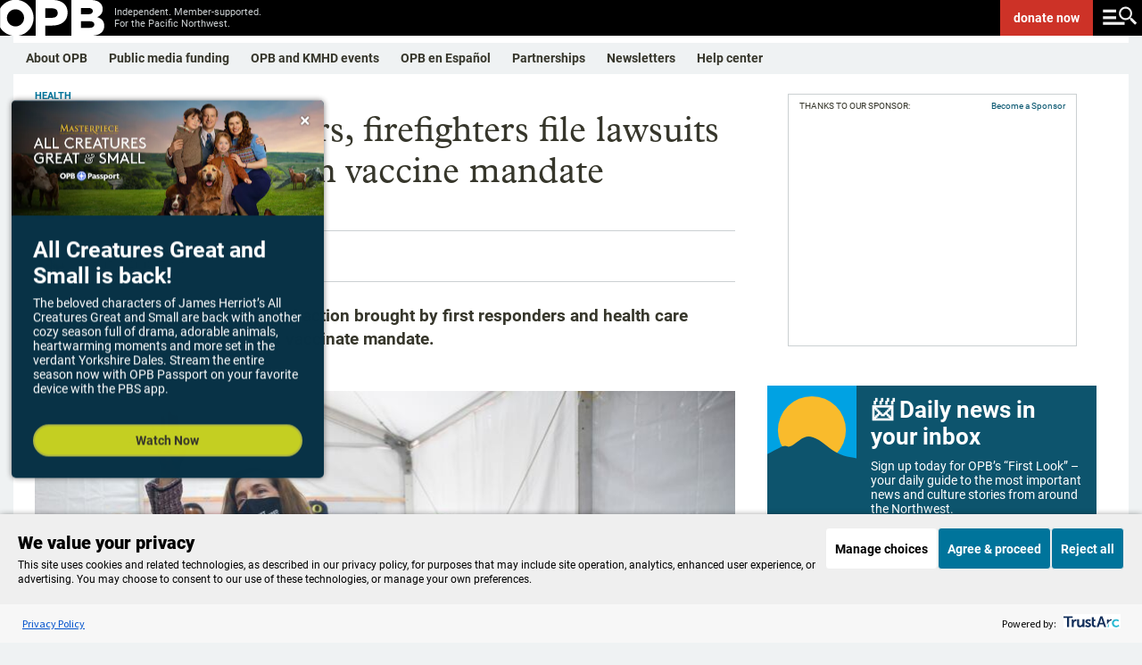

--- FILE ---
content_type: text/html; charset=utf-8
request_url: https://www.google.com/recaptcha/api2/aframe
body_size: 184
content:
<!DOCTYPE HTML><html><head><meta http-equiv="content-type" content="text/html; charset=UTF-8"></head><body><script nonce="vHAb1AhjxXoRf94XKEGH3g">/** Anti-fraud and anti-abuse applications only. See google.com/recaptcha */ try{var clients={'sodar':'https://pagead2.googlesyndication.com/pagead/sodar?'};window.addEventListener("message",function(a){try{if(a.source===window.parent){var b=JSON.parse(a.data);var c=clients[b['id']];if(c){var d=document.createElement('img');d.src=c+b['params']+'&rc='+(localStorage.getItem("rc::a")?sessionStorage.getItem("rc::b"):"");window.document.body.appendChild(d);sessionStorage.setItem("rc::e",parseInt(sessionStorage.getItem("rc::e")||0)+1);localStorage.setItem("rc::h",'1769255629222');}}}catch(b){}});window.parent.postMessage("_grecaptcha_ready", "*");}catch(b){}</script></body></html>